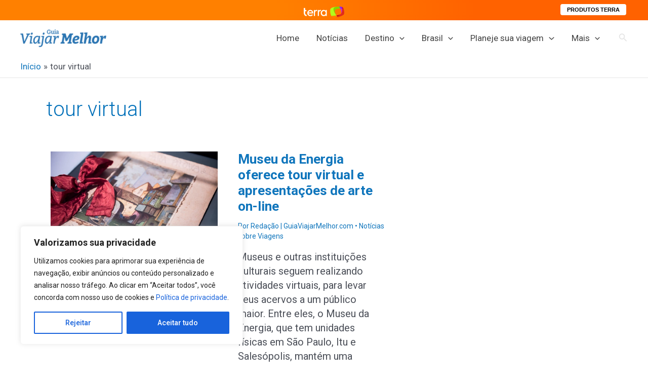

--- FILE ---
content_type: text/html; charset=utf-8
request_url: https://www.google.com/recaptcha/api2/aframe
body_size: 269
content:
<!DOCTYPE HTML><html><head><meta http-equiv="content-type" content="text/html; charset=UTF-8"></head><body><script nonce="A-0hqGJ_FBH00SDR64jGCw">/** Anti-fraud and anti-abuse applications only. See google.com/recaptcha */ try{var clients={'sodar':'https://pagead2.googlesyndication.com/pagead/sodar?'};window.addEventListener("message",function(a){try{if(a.source===window.parent){var b=JSON.parse(a.data);var c=clients[b['id']];if(c){var d=document.createElement('img');d.src=c+b['params']+'&rc='+(localStorage.getItem("rc::a")?sessionStorage.getItem("rc::b"):"");window.document.body.appendChild(d);sessionStorage.setItem("rc::e",parseInt(sessionStorage.getItem("rc::e")||0)+1);localStorage.setItem("rc::h",'1769609854413');}}}catch(b){}});window.parent.postMessage("_grecaptcha_ready", "*");}catch(b){}</script></body></html>

--- FILE ---
content_type: text/plain
request_url: https://www.google-analytics.com/j/collect?v=1&_v=j102&a=1233488786&t=pageview&_s=1&dl=https%3A%2F%2Fguiaviajarmelhor.com.br%2Ftag%2Ftour-virtual%2F&ul=en-us%40posix&dt=Arquivos%20tour%20virtual%20-%20Guia%20Viajar%20Melhor&sr=1280x720&vp=1280x720&_u=IEBAAEABAAAAACAAI~&jid=296415982&gjid=942734784&cid=639786543.1769609835&tid=UA-78619008-1&_gid=652093335.1769609835&_r=1&_slc=1&z=573746421
body_size: -452
content:
2,cG-RCQYKYYWD0